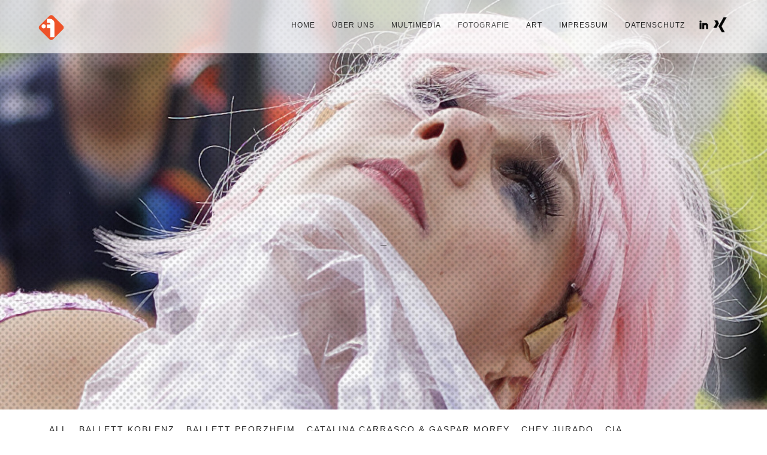

--- FILE ---
content_type: text/html; charset=UTF-8
request_url: https://www.formfish.de/tanzfotografie/?cat=reut-shemesh-dance-company
body_size: 11817
content:
<!DOCTYPE html>
<html lang="de-DE.mo">
<head>
<meta http-equiv="Content-Type" content="text/html; charset=UTF-8" />



<!-- Mobile Devices Viewport Resset-->
<meta name="viewport" content="width=device-width, initial-scale=1.0, maximum-scale=1">
<meta name="apple-mobile-web-app-capable" content="yes">
<!-- <meta name="viewport" content="initial-scale=1.0, user-scalable=1" /> -->
<!-- Keywords-->
<meta name="keywords" content="Formfish,Design,Multimedia,3D,Print,Webdesign,Illustration,Gestaltung,Formgebung,Bildhauer,DJ" />





<link rel="alternate" type="application/rss+xml" title="Formfish Design RSS" href="https://www.formfish.de/feed/" />
<link rel="pingback" href="https://www.formfish.de/xmlrpc.php" />
<link rel="shortcut icon" type="image/x-icon" href="http://www.formfish.de/wp-content/uploads/2014/11/favicon.ico" />

<!--[if lt IE 9]>
<script src="https://www.formfish.de/wp-content/themes/thestory/js/html5shiv.js"></script>
<![endif]-->

<title>Fotografie | Formfish Design</title>
<meta name='robots' content='max-image-preview:large' />
<link rel="alternate" type="application/rss+xml" title="Formfish Design &raquo; Feed" href="https://www.formfish.de/feed/" />
<link rel="alternate" type="application/rss+xml" title="Formfish Design &raquo; Comments Feed" href="https://www.formfish.de/comments/feed/" />
<link rel="alternate" title="oEmbed (JSON)" type="application/json+oembed" href="https://www.formfish.de/wp-json/oembed/1.0/embed?url=https%3A%2F%2Fwww.formfish.de%2Ftanzfotografie%2F" />
<link rel="alternate" title="oEmbed (XML)" type="text/xml+oembed" href="https://www.formfish.de/wp-json/oembed/1.0/embed?url=https%3A%2F%2Fwww.formfish.de%2Ftanzfotografie%2F&#038;format=xml" />
<style id='wp-img-auto-sizes-contain-inline-css' type='text/css'>
img:is([sizes=auto i],[sizes^="auto," i]){contain-intrinsic-size:3000px 1500px}
/*# sourceURL=wp-img-auto-sizes-contain-inline-css */
</style>
<style id='wp-emoji-styles-inline-css' type='text/css'>

	img.wp-smiley, img.emoji {
		display: inline !important;
		border: none !important;
		box-shadow: none !important;
		height: 1em !important;
		width: 1em !important;
		margin: 0 0.07em !important;
		vertical-align: -0.1em !important;
		background: none !important;
		padding: 0 !important;
	}
/*# sourceURL=wp-emoji-styles-inline-css */
</style>
<style id='wp-block-library-inline-css' type='text/css'>
:root{--wp-block-synced-color:#7a00df;--wp-block-synced-color--rgb:122,0,223;--wp-bound-block-color:var(--wp-block-synced-color);--wp-editor-canvas-background:#ddd;--wp-admin-theme-color:#007cba;--wp-admin-theme-color--rgb:0,124,186;--wp-admin-theme-color-darker-10:#006ba1;--wp-admin-theme-color-darker-10--rgb:0,107,160.5;--wp-admin-theme-color-darker-20:#005a87;--wp-admin-theme-color-darker-20--rgb:0,90,135;--wp-admin-border-width-focus:2px}@media (min-resolution:192dpi){:root{--wp-admin-border-width-focus:1.5px}}.wp-element-button{cursor:pointer}:root .has-very-light-gray-background-color{background-color:#eee}:root .has-very-dark-gray-background-color{background-color:#313131}:root .has-very-light-gray-color{color:#eee}:root .has-very-dark-gray-color{color:#313131}:root .has-vivid-green-cyan-to-vivid-cyan-blue-gradient-background{background:linear-gradient(135deg,#00d084,#0693e3)}:root .has-purple-crush-gradient-background{background:linear-gradient(135deg,#34e2e4,#4721fb 50%,#ab1dfe)}:root .has-hazy-dawn-gradient-background{background:linear-gradient(135deg,#faaca8,#dad0ec)}:root .has-subdued-olive-gradient-background{background:linear-gradient(135deg,#fafae1,#67a671)}:root .has-atomic-cream-gradient-background{background:linear-gradient(135deg,#fdd79a,#004a59)}:root .has-nightshade-gradient-background{background:linear-gradient(135deg,#330968,#31cdcf)}:root .has-midnight-gradient-background{background:linear-gradient(135deg,#020381,#2874fc)}:root{--wp--preset--font-size--normal:16px;--wp--preset--font-size--huge:42px}.has-regular-font-size{font-size:1em}.has-larger-font-size{font-size:2.625em}.has-normal-font-size{font-size:var(--wp--preset--font-size--normal)}.has-huge-font-size{font-size:var(--wp--preset--font-size--huge)}.has-text-align-center{text-align:center}.has-text-align-left{text-align:left}.has-text-align-right{text-align:right}.has-fit-text{white-space:nowrap!important}#end-resizable-editor-section{display:none}.aligncenter{clear:both}.items-justified-left{justify-content:flex-start}.items-justified-center{justify-content:center}.items-justified-right{justify-content:flex-end}.items-justified-space-between{justify-content:space-between}.screen-reader-text{border:0;clip-path:inset(50%);height:1px;margin:-1px;overflow:hidden;padding:0;position:absolute;width:1px;word-wrap:normal!important}.screen-reader-text:focus{background-color:#ddd;clip-path:none;color:#444;display:block;font-size:1em;height:auto;left:5px;line-height:normal;padding:15px 23px 14px;text-decoration:none;top:5px;width:auto;z-index:100000}html :where(.has-border-color){border-style:solid}html :where([style*=border-top-color]){border-top-style:solid}html :where([style*=border-right-color]){border-right-style:solid}html :where([style*=border-bottom-color]){border-bottom-style:solid}html :where([style*=border-left-color]){border-left-style:solid}html :where([style*=border-width]){border-style:solid}html :where([style*=border-top-width]){border-top-style:solid}html :where([style*=border-right-width]){border-right-style:solid}html :where([style*=border-bottom-width]){border-bottom-style:solid}html :where([style*=border-left-width]){border-left-style:solid}html :where(img[class*=wp-image-]){height:auto;max-width:100%}:where(figure){margin:0 0 1em}html :where(.is-position-sticky){--wp-admin--admin-bar--position-offset:var(--wp-admin--admin-bar--height,0px)}@media screen and (max-width:600px){html :where(.is-position-sticky){--wp-admin--admin-bar--position-offset:0px}}

/*# sourceURL=wp-block-library-inline-css */
</style><style id='global-styles-inline-css' type='text/css'>
:root{--wp--preset--aspect-ratio--square: 1;--wp--preset--aspect-ratio--4-3: 4/3;--wp--preset--aspect-ratio--3-4: 3/4;--wp--preset--aspect-ratio--3-2: 3/2;--wp--preset--aspect-ratio--2-3: 2/3;--wp--preset--aspect-ratio--16-9: 16/9;--wp--preset--aspect-ratio--9-16: 9/16;--wp--preset--color--black: #000000;--wp--preset--color--cyan-bluish-gray: #abb8c3;--wp--preset--color--white: #ffffff;--wp--preset--color--pale-pink: #f78da7;--wp--preset--color--vivid-red: #cf2e2e;--wp--preset--color--luminous-vivid-orange: #ff6900;--wp--preset--color--luminous-vivid-amber: #fcb900;--wp--preset--color--light-green-cyan: #7bdcb5;--wp--preset--color--vivid-green-cyan: #00d084;--wp--preset--color--pale-cyan-blue: #8ed1fc;--wp--preset--color--vivid-cyan-blue: #0693e3;--wp--preset--color--vivid-purple: #9b51e0;--wp--preset--gradient--vivid-cyan-blue-to-vivid-purple: linear-gradient(135deg,rgb(6,147,227) 0%,rgb(155,81,224) 100%);--wp--preset--gradient--light-green-cyan-to-vivid-green-cyan: linear-gradient(135deg,rgb(122,220,180) 0%,rgb(0,208,130) 100%);--wp--preset--gradient--luminous-vivid-amber-to-luminous-vivid-orange: linear-gradient(135deg,rgb(252,185,0) 0%,rgb(255,105,0) 100%);--wp--preset--gradient--luminous-vivid-orange-to-vivid-red: linear-gradient(135deg,rgb(255,105,0) 0%,rgb(207,46,46) 100%);--wp--preset--gradient--very-light-gray-to-cyan-bluish-gray: linear-gradient(135deg,rgb(238,238,238) 0%,rgb(169,184,195) 100%);--wp--preset--gradient--cool-to-warm-spectrum: linear-gradient(135deg,rgb(74,234,220) 0%,rgb(151,120,209) 20%,rgb(207,42,186) 40%,rgb(238,44,130) 60%,rgb(251,105,98) 80%,rgb(254,248,76) 100%);--wp--preset--gradient--blush-light-purple: linear-gradient(135deg,rgb(255,206,236) 0%,rgb(152,150,240) 100%);--wp--preset--gradient--blush-bordeaux: linear-gradient(135deg,rgb(254,205,165) 0%,rgb(254,45,45) 50%,rgb(107,0,62) 100%);--wp--preset--gradient--luminous-dusk: linear-gradient(135deg,rgb(255,203,112) 0%,rgb(199,81,192) 50%,rgb(65,88,208) 100%);--wp--preset--gradient--pale-ocean: linear-gradient(135deg,rgb(255,245,203) 0%,rgb(182,227,212) 50%,rgb(51,167,181) 100%);--wp--preset--gradient--electric-grass: linear-gradient(135deg,rgb(202,248,128) 0%,rgb(113,206,126) 100%);--wp--preset--gradient--midnight: linear-gradient(135deg,rgb(2,3,129) 0%,rgb(40,116,252) 100%);--wp--preset--font-size--small: 13px;--wp--preset--font-size--medium: 20px;--wp--preset--font-size--large: 36px;--wp--preset--font-size--x-large: 42px;--wp--preset--spacing--20: 0.44rem;--wp--preset--spacing--30: 0.67rem;--wp--preset--spacing--40: 1rem;--wp--preset--spacing--50: 1.5rem;--wp--preset--spacing--60: 2.25rem;--wp--preset--spacing--70: 3.38rem;--wp--preset--spacing--80: 5.06rem;--wp--preset--shadow--natural: 6px 6px 9px rgba(0, 0, 0, 0.2);--wp--preset--shadow--deep: 12px 12px 50px rgba(0, 0, 0, 0.4);--wp--preset--shadow--sharp: 6px 6px 0px rgba(0, 0, 0, 0.2);--wp--preset--shadow--outlined: 6px 6px 0px -3px rgb(255, 255, 255), 6px 6px rgb(0, 0, 0);--wp--preset--shadow--crisp: 6px 6px 0px rgb(0, 0, 0);}:where(.is-layout-flex){gap: 0.5em;}:where(.is-layout-grid){gap: 0.5em;}body .is-layout-flex{display: flex;}.is-layout-flex{flex-wrap: wrap;align-items: center;}.is-layout-flex > :is(*, div){margin: 0;}body .is-layout-grid{display: grid;}.is-layout-grid > :is(*, div){margin: 0;}:where(.wp-block-columns.is-layout-flex){gap: 2em;}:where(.wp-block-columns.is-layout-grid){gap: 2em;}:where(.wp-block-post-template.is-layout-flex){gap: 1.25em;}:where(.wp-block-post-template.is-layout-grid){gap: 1.25em;}.has-black-color{color: var(--wp--preset--color--black) !important;}.has-cyan-bluish-gray-color{color: var(--wp--preset--color--cyan-bluish-gray) !important;}.has-white-color{color: var(--wp--preset--color--white) !important;}.has-pale-pink-color{color: var(--wp--preset--color--pale-pink) !important;}.has-vivid-red-color{color: var(--wp--preset--color--vivid-red) !important;}.has-luminous-vivid-orange-color{color: var(--wp--preset--color--luminous-vivid-orange) !important;}.has-luminous-vivid-amber-color{color: var(--wp--preset--color--luminous-vivid-amber) !important;}.has-light-green-cyan-color{color: var(--wp--preset--color--light-green-cyan) !important;}.has-vivid-green-cyan-color{color: var(--wp--preset--color--vivid-green-cyan) !important;}.has-pale-cyan-blue-color{color: var(--wp--preset--color--pale-cyan-blue) !important;}.has-vivid-cyan-blue-color{color: var(--wp--preset--color--vivid-cyan-blue) !important;}.has-vivid-purple-color{color: var(--wp--preset--color--vivid-purple) !important;}.has-black-background-color{background-color: var(--wp--preset--color--black) !important;}.has-cyan-bluish-gray-background-color{background-color: var(--wp--preset--color--cyan-bluish-gray) !important;}.has-white-background-color{background-color: var(--wp--preset--color--white) !important;}.has-pale-pink-background-color{background-color: var(--wp--preset--color--pale-pink) !important;}.has-vivid-red-background-color{background-color: var(--wp--preset--color--vivid-red) !important;}.has-luminous-vivid-orange-background-color{background-color: var(--wp--preset--color--luminous-vivid-orange) !important;}.has-luminous-vivid-amber-background-color{background-color: var(--wp--preset--color--luminous-vivid-amber) !important;}.has-light-green-cyan-background-color{background-color: var(--wp--preset--color--light-green-cyan) !important;}.has-vivid-green-cyan-background-color{background-color: var(--wp--preset--color--vivid-green-cyan) !important;}.has-pale-cyan-blue-background-color{background-color: var(--wp--preset--color--pale-cyan-blue) !important;}.has-vivid-cyan-blue-background-color{background-color: var(--wp--preset--color--vivid-cyan-blue) !important;}.has-vivid-purple-background-color{background-color: var(--wp--preset--color--vivid-purple) !important;}.has-black-border-color{border-color: var(--wp--preset--color--black) !important;}.has-cyan-bluish-gray-border-color{border-color: var(--wp--preset--color--cyan-bluish-gray) !important;}.has-white-border-color{border-color: var(--wp--preset--color--white) !important;}.has-pale-pink-border-color{border-color: var(--wp--preset--color--pale-pink) !important;}.has-vivid-red-border-color{border-color: var(--wp--preset--color--vivid-red) !important;}.has-luminous-vivid-orange-border-color{border-color: var(--wp--preset--color--luminous-vivid-orange) !important;}.has-luminous-vivid-amber-border-color{border-color: var(--wp--preset--color--luminous-vivid-amber) !important;}.has-light-green-cyan-border-color{border-color: var(--wp--preset--color--light-green-cyan) !important;}.has-vivid-green-cyan-border-color{border-color: var(--wp--preset--color--vivid-green-cyan) !important;}.has-pale-cyan-blue-border-color{border-color: var(--wp--preset--color--pale-cyan-blue) !important;}.has-vivid-cyan-blue-border-color{border-color: var(--wp--preset--color--vivid-cyan-blue) !important;}.has-vivid-purple-border-color{border-color: var(--wp--preset--color--vivid-purple) !important;}.has-vivid-cyan-blue-to-vivid-purple-gradient-background{background: var(--wp--preset--gradient--vivid-cyan-blue-to-vivid-purple) !important;}.has-light-green-cyan-to-vivid-green-cyan-gradient-background{background: var(--wp--preset--gradient--light-green-cyan-to-vivid-green-cyan) !important;}.has-luminous-vivid-amber-to-luminous-vivid-orange-gradient-background{background: var(--wp--preset--gradient--luminous-vivid-amber-to-luminous-vivid-orange) !important;}.has-luminous-vivid-orange-to-vivid-red-gradient-background{background: var(--wp--preset--gradient--luminous-vivid-orange-to-vivid-red) !important;}.has-very-light-gray-to-cyan-bluish-gray-gradient-background{background: var(--wp--preset--gradient--very-light-gray-to-cyan-bluish-gray) !important;}.has-cool-to-warm-spectrum-gradient-background{background: var(--wp--preset--gradient--cool-to-warm-spectrum) !important;}.has-blush-light-purple-gradient-background{background: var(--wp--preset--gradient--blush-light-purple) !important;}.has-blush-bordeaux-gradient-background{background: var(--wp--preset--gradient--blush-bordeaux) !important;}.has-luminous-dusk-gradient-background{background: var(--wp--preset--gradient--luminous-dusk) !important;}.has-pale-ocean-gradient-background{background: var(--wp--preset--gradient--pale-ocean) !important;}.has-electric-grass-gradient-background{background: var(--wp--preset--gradient--electric-grass) !important;}.has-midnight-gradient-background{background: var(--wp--preset--gradient--midnight) !important;}.has-small-font-size{font-size: var(--wp--preset--font-size--small) !important;}.has-medium-font-size{font-size: var(--wp--preset--font-size--medium) !important;}.has-large-font-size{font-size: var(--wp--preset--font-size--large) !important;}.has-x-large-font-size{font-size: var(--wp--preset--font-size--x-large) !important;}
/*# sourceURL=global-styles-inline-css */
</style>

<style id='classic-theme-styles-inline-css' type='text/css'>
/*! This file is auto-generated */
.wp-block-button__link{color:#fff;background-color:#32373c;border-radius:9999px;box-shadow:none;text-decoration:none;padding:calc(.667em + 2px) calc(1.333em + 2px);font-size:1.125em}.wp-block-file__button{background:#32373c;color:#fff;text-decoration:none}
/*# sourceURL=/wp-includes/css/classic-themes.min.css */
</style>
<link rel='stylesheet' id='pexeto-pretty-photo-css' href='https://www.formfish.de/wp-content/themes/thestory/css/prettyPhoto.css?ver=1.9.14' type='text/css' media='all' />
<link rel='stylesheet' id='pexeto-stylesheet-css' href='https://www.formfish.de/wp-content/themes/thestory-child/style.css?ver=1.9.14' type='text/css' media='all' />
<style id='pexeto-stylesheet-inline-css' type='text/css'>
button, .button , input[type="submit"], input[type="button"], 
								#submit, .left-arrow:hover,.right-arrow:hover, .ps-left-arrow:hover, 
								.ps-right-arrow:hover, .cs-arrows:hover,.nivo-nextNav:hover, .nivo-prevNav:hover,
								.scroll-to-top:hover, .services-icon .img-container, .services-thumbnail h3:after,
								.pg-pagination a.current, .pg-pagination a:hover, #content-container .wp-pagenavi span.current, 
								#content-container .wp-pagenavi a:hover, #blog-pagination a:hover,
								.pg-item h2:after, .pc-item h2:after, .ps-icon, .ps-left-arrow:hover, .ps-right-arrow:hover,
								.pc-next:hover, .pc-prev:hover, .pc-wrapper .icon-circle, .pg-item .icon-circle, .qg-img .icon-circle,
								.ts-arrow:hover, .section-light .section-title:before, .section-light2 .section-title:after,
								.section-light-bg .section-title:after, .section-dark .section-title:after,
								.woocommerce .widget_price_filter .ui-slider .ui-slider-range,
								.woocommerce-page .widget_price_filter .ui-slider .ui-slider-range, 
								.controlArrow.prev:hover,.controlArrow.next:hover, .pex-woo-cart-num,
								.woocommerce span.onsale, .woocommerce-page span.onsale.woocommerce nav.woocommerce-pagination ul li span.current, .woocommerce-page nav.woocommerce-pagination ul li span.current,
								.woocommerce #content nav.woocommerce-pagination ul li span.current, .woocommerce-page #content nav.woocommerce-pagination ul li span.current,
								.woocommerce #content nav.woocommerce-pagination ul li span.current, .woocommerce-page #content nav.woocommerce-pagination ul li span.current,
								.woocommerce nav.woocommerce-pagination ul li a:hover, .woocommerce-page nav.woocommerce-pagination ul li a:hover,
								.woocommerce #content nav.woocommerce-pagination ul li a:hover, .woocommerce-page #content nav.woocommerce-pagination ul li a:hover,
								.woocommerce nav.woocommerce-pagination ul li a:focus, .woocommerce-page nav.woocommerce-pagination ul li a:focus,
								.woocommerce #content nav.woocommerce-pagination ul li a:focus, .woocommerce-page #content nav.woocommerce-pagination ul li a:focus,
								.pt-highlight .pt-title{background-color:#ee5229;}a, a:hover, .post-info a:hover, .read-more, .footer-widgets a:hover, .comment-info .reply,
								.comment-info .reply a, .comment-info, .post-title a:hover, .post-tags a, .format-aside aside a:hover,
								.testimonials-details a, .lp-title a:hover, .woocommerce .star-rating, .woocommerce-page .star-rating,
								.woocommerce .star-rating:before, .woocommerce-page .star-rating:before, .tabs .current a,
								#wp-calendar tbody td a, .widget_nav_menu li.current-menu-item > a, .archive-page a:hover, .woocommerce-MyAccount-navigation li.is-active a{color:#ee5229;}.accordion-title.current, .read-more, .bypostauthor, .sticky,
								.pg-cat-filter a.current{border-color:#ee5229;}.pg-element-loading .icon-circle:after{border-top-color:#ee5229;}body, .page-wrapper, #sidebar input[type="text"], 
									#sidebar input[type="password"], #sidebar textarea, .comment-respond input[type="text"],
									 .comment-respond textarea{background-color:#ffffff;}.header-wrapper, .pg-navigation, .mobile.page-template-template-fullscreen-slider-php #header, .mobile.page-template-template-fullscreen-slider-php .header-wrapper{background-color:#ffffff;}.page-title h1, #menu>ul>li>a, #menu>div>ul>li>a, .page-subtitle, 
								.icon-basket:before, .pex-woo-cart-btn:before, .pg-cat-filter a,
								.ps-nav-text, .ps-back-text, .mob-nav-btn, .pg-filter-btn{color:#282828;}.page-title h1:after, .nav-menu > ul > li > a:after, 
								.nav-menu > div.menu-ul > ul > li > a:after, .ps-new-loading span{background-color:#282828;}.dark-header #header{background-color:rgba(255,255,255,0.7);}.fixed-header-scroll #header{background-color:rgba(255,255,255,0.95);}.content h1,.content h2,.content h3,.content h4,.content h5,
							.content h6, h1.page-heading, .post h1, 
							h2.post-title a, .content-box h2, #portfolio-categories ul li,
							.item-desc h4 a, .item-desc h4, .content table th, 
							.post-title, .archive-page h2, .page-heading, .ps-title,
							.tabs a {color:#333333;}#logo-container img{width:43px; }h1,h2,h3,h4,h5,h6,.pt-price{font-family:Verdana, Geneva, sans-serif;}body{font-family:Verdana, Geneva, sans-serif;font-size:15px;}body, #footer, .sidebar-box, .services-box, .ps-content, .page-masonry .post, .services-title-box{font-size:15px;}#menu ul li a{font-family:Verdana, Geneva, sans-serif;}.page-title h1{font-family:Verdana, Geneva, sans-serif;font-size:60px;}.sidebar-box .title, .footer-box .title{font-family:Verdana, Geneva, sans-serif;font-size:16px;}.pg-categories, .pg-cat-filter a, .page-subtitle, .post-info,.read-more, .ps-categories, .ps-nav-text, .ps-back-text{font-family:Verdana, Geneva, sans-serif;}.pg-categories, .pg-cat-filter a, .page-subtitle, .post-info,.read-more, .ps-categories, .ps-nav-text, .ps-back-text{font-size:14px;}.pg-item h2, .ps-title, #content-container .pc-item h2{font-family:Verdana, Geneva, sans-serif;font-size:18px;}.large-header .page-title-wrapper{min-height:600px; height:600px;}.content-slider{padding-top:100px; padding-bottom:72px;}@media screen and (max-width: 1000px){.content-slider{padding-top:100px; padding-bottom:75px;}}
/*# sourceURL=pexeto-stylesheet-inline-css */
</style>
<link rel='stylesheet' id='wp-pagenavi-css' href='https://www.formfish.de/wp-content/plugins/wp-pagenavi/pagenavi-css.css?ver=2.70' type='text/css' media='all' />
<script type="text/javascript" src="https://www.formfish.de/wp-includes/js/jquery/jquery.min.js?ver=3.7.1" id="jquery-core-js"></script>
<script type="text/javascript" src="https://www.formfish.de/wp-includes/js/jquery/jquery-migrate.min.js?ver=3.4.1" id="jquery-migrate-js"></script>
<link rel="https://api.w.org/" href="https://www.formfish.de/wp-json/" /><link rel="alternate" title="JSON" type="application/json" href="https://www.formfish.de/wp-json/wp/v2/pages/173" /><link rel="EditURI" type="application/rsd+xml" title="RSD" href="https://www.formfish.de/xmlrpc.php?rsd" />
<meta name="generator" content="WordPress 6.9" />
<link rel="canonical" href="https://www.formfish.de/tanzfotografie/" />
<link rel='shortlink' href='https://www.formfish.de/?p=173' />

</head>
<body class="wp-singular page-template page-template-template-portfolio-gallery page-template-template-portfolio-gallery-php page page-id-173 wp-theme-thestory wp-child-theme-thestory-child fixed-header no-slider dark-header icons-style-dark large-header parallax-header">
<div id="main-container" >
	<div  class="page-wrapper" >
		<!--HEADER -->
				<div class="header-wrapper"  style="background-color:#FFFFFF;">

		<div class="full-bg-image" style="background-image:url(http://www.formfish.de/wp-content/uploads/2020/03/2016-Cia-Selva-co-pat.jpg); opacity:1; filter: alpha(opacity=100);"></div>		<header id="header">
			<div class="section-boxed section-header">
						<div id="logo-container">
								<a href="https://www.formfish.de/"><img src="http://www.formfish.de/wp-content/uploads/2014/12/logo@2x.png" alt="Formfish Design" /></a>
			</div>	

			
			<div class="mobile-nav">
				<span class="mob-nav-btn">Menu</span>
			</div>
	 		<nav class="navigation-container">
				<div id="menu" class="nav-menu">
				<ul id="menu-main" class="menu-ul"><li id="menu-item-89" class="menu-item menu-item-type-post_type menu-item-object-page menu-item-home menu-item-89"><a href="https://www.formfish.de/">Home</a></li>
<li id="menu-item-88" class="menu-item menu-item-type-post_type menu-item-object-page menu-item-88"><a href="https://www.formfish.de/ueber-uns/">Über uns</a></li>
<li id="menu-item-717" class="menu-item menu-item-type-post_type menu-item-object-page menu-item-717"><a href="https://www.formfish.de/multimedia/">Multimedia</a></li>
<li id="menu-item-710" class="menu-item menu-item-type-post_type menu-item-object-page current-menu-item page_item page-item-173 current_page_item menu-item-710"><a href="https://www.formfish.de/tanzfotografie/" aria-current="page">Fotografie</a></li>
<li id="menu-item-1201" class="menu-item menu-item-type-post_type menu-item-object-page menu-item-1201"><a href="https://www.formfish.de/art/">Art</a></li>
<li id="menu-item-135" class="menu-item menu-item-type-post_type menu-item-object-page menu-item-135"><a href="https://www.formfish.de/impressum/">Impressum</a></li>
<li id="menu-item-3383" class="menu-item menu-item-type-post_type menu-item-object-page menu-item-3383"><a href="https://www.formfish.de/datenschutz/">Datenschutz</a></li>
</ul>				</div>
				
				<div class="header-buttons">
					<div class="social-profiles"><ul class="social-icons">
		<li>
		<a href="https://de.linkedin.com/" target="_blank"  title="LinkedIn">
			<div>
				<img src="http://www.formfish.de/wp-content/uploads/2014/12/linkedin-icon.png" />
			</div>
		</a>
	</li>
		<li>
		<a href="https://www.xing.com/" target="_blank"  title="XING">
			<div>
				<img src="http://www.formfish.de/wp-content/uploads/2014/12/xing-icon.png" />
			</div>
		</a>
	</li>
		</ul></div>
					</div>
			</nav>

				
			<div class="clear"></div>       
			<div id="navigation-line"></div>
		</div>
		</header><!-- end #header -->
	<div class="page-title-wrapper"><div class="page-title">
		<div class="content-boxed">
			<h1>&nbsp;</h1>
					</div>
	</div>
</div>

</div>
<div id="content-container" class=" layout-full">
<div id="full-width" class="content">
	

	<div class="pg-navigation">
		<div class="pg-nav-wrapper content-boxed">
					<div class="pg-cat-filter">
				<div class="pg-filter-btn"><span></span></div>
				<ul>
								<li>
					<a data-cat="-1" href="https://www.formfish.de/tanzfotografie/" >All</a>
				</li>
									<li>
						<a href="https://www.formfish.de/tanzfotografie/?cat=ballett-koblenz"  data-cat="ballett-koblenz">Ballett Koblenz</a>
					</li>					<li>
						<a href="https://www.formfish.de/tanzfotografie/?cat=ballett-pforzheim"  data-cat="ballett-pforzheim">Ballett Pforzheim</a>
					</li>					<li>
						<a href="https://www.formfish.de/tanzfotografie/?cat=catalina-carrasco-gaspar-morey"  data-cat="catalina-carrasco-gaspar-morey">Catalina Carrasco &amp; Gaspar Morey</a>
					</li>					<li>
						<a href="https://www.formfish.de/tanzfotografie/?cat=chey-jurado"  data-cat="chey-jurado">Chey Jurado</a>
					</li>					<li>
						<a href="https://www.formfish.de/tanzfotografie/?cat=cia-francesca-selva"  data-cat="cia-francesca-selva">Cia Francesca Selva</a>
					</li>					<li>
						<a href="https://www.formfish.de/tanzfotografie/?cat=cia-artesa%cc%83os-do-corpo"  data-cat="cia-artesa%cc%83os-do-corpo">Cia. Artesãos do Corpo</a>
					</li>					<li>
						<a href="https://www.formfish.de/tanzfotografie/?cat=cie-giolisu"  data-cat="cie-giolisu">Cie Giolisu</a>
					</li>					<li>
						<a href="https://www.formfish.de/tanzfotografie/?cat=circle-of-arts"  data-cat="circle-of-arts">Circle of Arts</a>
					</li>					<li>
						<a href="https://www.formfish.de/tanzfotografie/?cat=compagnia-antonio-minini"  data-cat="compagnia-antonio-minini">Compagnia Antonio Minini</a>
					</li>					<li>
						<a href="https://www.formfish.de/tanzfotografie/?cat=compagnia-retazos"  data-cat="compagnia-retazos">Compagñia Retazos</a>
					</li>					<li>
						<a href="https://www.formfish.de/tanzfotografie/?cat=compagnie-alexandra-n-possee"  data-cat="compagnie-alexandra-n-possee">Compagnie Alexandra N'Possee</a>
					</li>					<li>
						<a href="https://www.formfish.de/tanzfotografie/?cat=compagnie-atacama"  data-cat="compagnie-atacama">Compagnie Atacama</a>
					</li>					<li>
						<a href="https://www.formfish.de/tanzfotografie/?cat=compagnie-didier-theron"  data-cat="compagnie-didier-theron">Compagnie Didier Theron</a>
					</li>					<li>
						<a href="https://www.formfish.de/tanzfotografie/?cat=compagnie-hiroshi-wakamatsu"  data-cat="compagnie-hiroshi-wakamatsu">Compagnie Hiroshi Wakamatsu</a>
					</li>					<li>
						<a href="https://www.formfish.de/tanzfotografie/?cat=compagnie-ioulia-plotnikova"  data-cat="compagnie-ioulia-plotnikova">Compagnie Ioulia Plotnikova</a>
					</li>					<li>
						<a href="https://www.formfish.de/tanzfotografie/?cat=compagnie-irene-k"  data-cat="compagnie-irene-k">Compagnie Irene K.</a>
					</li>					<li>
						<a href="https://www.formfish.de/tanzfotografie/?cat=compagnie-nadine-gerspacher"  data-cat="compagnie-nadine-gerspacher">Compagnie Nadine Gerspacher</a>
					</li>					<li>
						<a href="https://www.formfish.de/tanzfotografie/?cat=compagnie-racines-carrees"  data-cat="compagnie-racines-carrees">Compagnie Racines Carrées</a>
					</li>					<li>
						<a href="https://www.formfish.de/tanzfotografie/?cat=compagnie-tamadia"  data-cat="compagnie-tamadia">Compagnie Tamadia</a>
					</li>					<li>
						<a href="https://www.formfish.de/tanzfotografie/?cat=compagnie-tetage"  data-cat="compagnie-tetage">Compagnie Tétage</a>
					</li>					<li>
						<a href="https://www.formfish.de/tanzfotografie/?cat=compagnie-yorgos-theodoridis"  data-cat="compagnie-yorgos-theodoridis">Compagnie Yorgos Theodoridis</a>
					</li>					<li>
						<a href="https://www.formfish.de/tanzfotografie/?cat=companhia-de-danca-de-almada"  data-cat="companhia-de-danca-de-almada">Companhia de Danca de Almada</a>
					</li>					<li>
						<a href="https://www.formfish.de/tanzfotografie/?cat=dance-work-factory"  data-cat="dance-work-factory">Dance Work Factory</a>
					</li>					<li>
						<a href="https://www.formfish.de/tanzfotografie/?cat=danscompagnie-lune"  data-cat="danscompagnie-lune">Danscompagnie Lune</a>
					</li>					<li>
						<a href="https://www.formfish.de/tanzfotografie/?cat=diego-sinniger"  data-cat="diego-sinniger">Diego Sinniger</a>
					</li>					<li>
						<a href="https://www.formfish.de/tanzfotografie/?cat=dotheatre"  data-cat="dotheatre">DoTheatre</a>
					</li>					<li>
						<a href="https://www.formfish.de/tanzfotografie/?cat=duo-con-piano"  data-cat="duo-con-piano">Duo con Piano</a>
					</li>					<li>
						<a href="https://www.formfish.de/tanzfotografie/?cat=ensemble-gil-carlos-and-family"  data-cat="ensemble-gil-carlos-and-family">Ensemble Gil Carlos &amp; Family</a>
					</li>					<li>
						<a href="https://www.formfish.de/tanzfotografie/?cat=equipe-a"  data-cat="equipe-a">Équipe A</a>
					</li>					<li>
						<a href="https://www.formfish.de/tanzfotografie/?cat=frontier-danceland"  data-cat="frontier-danceland">Frontier Danceland</a>
					</li>					<li>
						<a href="https://www.formfish.de/tanzfotografie/?cat=grotest-maru"  data-cat="grotest-maru">Grotest Maru</a>
					</li>					<li>
						<a href="https://www.formfish.de/tanzfotografie/?cat=gruppo-e-motion"  data-cat="gruppo-e-motion">Gruppo e-Motion</a>
					</li>					<li>
						<a href="https://www.formfish.de/tanzfotografie/?cat=hakary-compagnie"  data-cat="hakary-compagnie">Hakary Compagnie</a>
					</li>					<li>
						<a href="https://www.formfish.de/tanzfotografie/?cat=julia-tokareva"  data-cat="julia-tokareva">Julia Tokareva</a>
					</li>					<li>
						<a href="https://www.formfish.de/tanzfotografie/?cat=karolina-kardasz"  data-cat="karolina-kardasz">Karolina Kardasz</a>
					</li>					<li>
						<a href="https://www.formfish.de/tanzfotografie/?cat=laps-productions"  data-cat="laps-productions">Laps Productions</a>
					</li>					<li>
						<a href="https://www.formfish.de/tanzfotografie/?cat=le-grand-jete"  data-cat="le-grand-jete">Le Grand Jeté</a>
					</li>					<li>
						<a href="https://www.formfish.de/tanzfotografie/?cat=le-huit"  data-cat="le-huit">Le Huit</a>
					</li>					<li>
						<a href="https://www.formfish.de/tanzfotografie/?cat=les-vikings"  data-cat="les-vikings">Les Vikings</a>
					</li>					<li>
						<a href="https://www.formfish.de/tanzfotografie/?cat=leve-un-peu-les-bras"  data-cat="leve-un-peu-les-bras">Lève un peu les bras</a>
					</li>					<li>
						<a href="https://www.formfish.de/tanzfotografie/?cat=liat-dror-nir-ben-gal-dance-company"  data-cat="liat-dror-nir-ben-gal-dance-company">Liat Dror Nir Ben Gal Dance Company</a>
					</li>					<li>
						<a href="https://www.formfish.de/tanzfotografie/?cat=maureen-reeor-company"  data-cat="maureen-reeor-company">Maureen Reeor &amp; Company</a>
					</li>					<li>
						<a href="https://www.formfish.de/tanzfotografie/?cat=mini-a-tour"  data-cat="mini-a-tour">MINI-A-Tour</a>
					</li>					<li>
						<a href="https://www.formfish.de/tanzfotografie/?cat=momo-sanno"  data-cat="momo-sanno">Momo Sanno</a>
					</li>					<li>
						<a href="https://www.formfish.de/tanzfotografie/?cat=nanine-linning-bart-hess"  data-cat="nanine-linning-bart-hess">Nanine Linning &amp; Bart Hess</a>
					</li>					<li>
						<a href="https://www.formfish.de/tanzfotografie/?cat=nina-plantefeve-castryck"  data-cat="nina-plantefeve-castryck">Nina Plantefève-Castryck</a>
					</li>					<li>
						<a href="https://www.formfish.de/tanzfotografie/?cat=opinion-public"  data-cat="opinion-public">Opinion Public</a>
					</li>					<li>
						<a href="https://www.formfish.de/tanzfotografie/?cat=orang-orang-drum-theatre"  data-cat="orang-orang-drum-theatre">Orang Orang Drum Theatre</a>
					</li>					<li>
						<a href="https://www.formfish.de/tanzfotografie/?cat=physical-momentum-project"  data-cat="physical-momentum-project">Physical Momentum Project</a>
					</li>					<li>
						<a href="https://www.formfish.de/tanzfotografie/?cat=ramona-di-serafino"  data-cat="ramona-di-serafino">Ramona Di Serafino</a>
					</li>					<li>
						<a href="https://www.formfish.de/tanzfotografie/?cat=reut-shemesh-dance-company" class="current" data-cat="reut-shemesh-dance-company">Reut Shemesh Dance Company</a>
					</li>					<li>
						<a href="https://www.formfish.de/tanzfotografie/?cat=rima-pipoyan"  data-cat="rima-pipoyan">Rima Pipoyan</a>
					</li>					<li>
						<a href="https://www.formfish.de/tanzfotografie/?cat=rudi-cole-julia-robert"  data-cat="rudi-cole-julia-robert">Rudi Cole &amp; Julia Robert</a>
					</li>					<li>
						<a href="https://www.formfish.de/tanzfotografie/?cat=saskia-rudat"  data-cat="saskia-rudat">Saskia Rudat</a>
					</li>					<li>
						<a href="https://www.formfish.de/tanzfotografie/?cat=shenzhen-arts-school"  data-cat="shenzhen-arts-school">Shenzhen Arts School</a>
					</li>					<li>
						<a href="https://www.formfish.de/tanzfotografie/?cat=soul-city"  data-cat="soul-city">Soul City</a>
					</li>					<li>
						<a href="https://www.formfish.de/tanzfotografie/?cat=talia-beck"  data-cat="talia-beck">Talia Beck</a>
					</li>					<li>
						<a href="https://www.formfish.de/tanzfotografie/?cat=tanz-bielefeld"  data-cat="tanz-bielefeld">Tanz Bielefeld</a>
					</li>					<li>
						<a href="https://www.formfish.de/tanzfotografie/?cat=tanz-harz"  data-cat="tanz-harz">Tanz Harz</a>
					</li>					<li>
						<a href="https://www.formfish.de/tanzfotografie/?cat=tanz-compagnie-giessen"  data-cat="tanz-compagnie-giessen">Tanz-Compagnie Gießen</a>
					</li>					<li>
						<a href="https://www.formfish.de/tanzfotografie/?cat=tanzwerke-vanek-preuss"  data-cat="tanzwerke-vanek-preuss">Tanzwerke Vanek Preuß</a>
					</li>					<li>
						<a href="https://www.formfish.de/tanzfotografie/?cat=tchekpo-dance-company"  data-cat="tchekpo-dance-company">Tchekpo Dance Company</a>
					</li>					<li>
						<a href="https://www.formfish.de/tanzfotografie/?cat=xxx"  data-cat="xxx">XXX</a>
					</li>					<li>
						<a href="https://www.formfish.de/tanzfotografie/?cat=zone-poeme"  data-cat="zone-poeme">ZONE - poème</a>
					</li></ul></div>		</div>
	</div>

<div class="content-boxed">
	<div class="pg-page-content">
		<p>© Sämtliche Fotos in den Alben unterliegen dem Urheberrecht und dürfen nur mit schriftlicher Genehmigung seitens FORMFISH DESIGN kopiert werden. Zuwiderhandlung wird strafrechtlich verfolgt. Danke für&#8217;s Verständnis.</p>
		</div>
			<div id="portfolio-gallery" class="pg-spacing pg-effect-icon pg-effect-zoom pg-effect-overlay">

	<div class="pg-items-wrapper">
<div class="pg-items">
			<div class="pg-page-wrapper">
			<div class="pg-item" data-defwidth="390" data-type="lightbox" data-itemid="1051"><a href="https://www.formfish.de/wp-content/uploads/2015/06/01-cie-reut-shemesh.jpg" title="The Virgin's Voice" data-rel="pglightbox[group]"><div class="pg-img-wrapper"><span class="icon-circle"><span class="pg-icon lightbox-icon"></span></span><img src="https://www.formfish.de/wp-content/uploads/2015/06/01-cie-reut-shemesh.jpg" alt="Reut Shemesh Dance Company – The Virgin&#039;s Voice 2015"/></div><div class="pg-info"><div class="pg-details"><h2>The Virgin's Voice</h2><span class="pg-categories">Reut Shemesh Dance Company</span></div></div></a></div>			</div>
			<div class="clear"></div>
		</div>
		<div class="pg-pagination">
			<ul></ul>		</div>
	</div>
</div>
</div>
</div> <!-- end main content holder (#content/#full-width) -->
<div class="clear"></div>
</div> <!-- end #content-container -->
</div>
<footer id="footer" class="center">
	
		
		<div class="scroll-to-top"><span></span></div>
	
	<div class="footer-bottom">
	<div class="section-boxed">
		<span class="copyrights">
	Formfish Design © 2026</span>
<div class="footer-nav">
<div class="menu-main-container"><ul id="menu-main-1" class="menu"><li class="menu-item menu-item-type-post_type menu-item-object-page menu-item-home menu-item-89"><a href="https://www.formfish.de/">Home</a></li>
<li class="menu-item menu-item-type-post_type menu-item-object-page menu-item-88"><a href="https://www.formfish.de/ueber-uns/">Über uns</a></li>
<li class="menu-item menu-item-type-post_type menu-item-object-page menu-item-717"><a href="https://www.formfish.de/multimedia/">Multimedia</a></li>
<li class="menu-item menu-item-type-post_type menu-item-object-page current-menu-item page_item page-item-173 current_page_item menu-item-710"><a href="https://www.formfish.de/tanzfotografie/" aria-current="page">Fotografie</a></li>
<li class="menu-item menu-item-type-post_type menu-item-object-page menu-item-1201"><a href="https://www.formfish.de/art/">Art</a></li>
<li class="menu-item menu-item-type-post_type menu-item-object-page menu-item-135"><a href="https://www.formfish.de/impressum/">Impressum</a></li>
<li class="menu-item menu-item-type-post_type menu-item-object-page menu-item-3383"><a href="https://www.formfish.de/datenschutz/">Datenschutz</a></li>
</ul></div></div>

	<div class="social-profiles"><ul class="social-icons">
		<li>
		<a href="https://de.linkedin.com/" target="_blank"  title="LinkedIn">
			<div>
				<img src="http://www.formfish.de/wp-content/uploads/2014/12/linkedin-icon.png" />
			</div>
		</a>
	</li>
		<li>
		<a href="https://www.xing.com/" target="_blank"  title="XING">
			<div>
				<img src="http://www.formfish.de/wp-content/uploads/2014/12/xing-icon.png" />
			</div>
		</a>
	</li>
		</ul></div>
	
</div>
</div>


</footer> <!-- end #footer-->
</div> <!-- end #main-container -->


<!-- FOOTER ENDS -->

<script type="speculationrules">
{"prefetch":[{"source":"document","where":{"and":[{"href_matches":"/*"},{"not":{"href_matches":["/wp-*.php","/wp-admin/*","/wp-content/uploads/*","/wp-content/*","/wp-content/plugins/*","/wp-content/themes/thestory-child/*","/wp-content/themes/thestory/*","/*\\?(.+)"]}},{"not":{"selector_matches":"a[rel~=\"nofollow\"]"}},{"not":{"selector_matches":".no-prefetch, .no-prefetch a"}}]},"eagerness":"conservative"}]}
</script>
<script type="text/javascript">var PEXETO = PEXETO || {};PEXETO.ajaxurl="https://www.formfish.de/wp-admin/admin-ajax.php";PEXETO.lightboxOptions = {"theme":"pp_default","animation_speed":"normal","overlay_gallery":true,"allow_resize":false};PEXETO.disableRightClick=false;PEXETO.stickyHeader=true;jQuery(document).ready(function($){
					PEXETO.init.initSite();$("#portfolio-gallery").pexetoGallery({"itemsPerPage":"15","ajaxUrl":"https:\/\/www.formfish.de\/wp-admin\/admin-ajax.php","currentPage":1,"imgheight":"","columns":3,"filterCats":["42","43"],"filterType":"exclude","parentSel":"#full-width","currentCat":"reut-shemesh-dance-company","pageUrl":"https:\/\/www.formfish.de\/tanzfotografie\/","currentClass":"current","itemsMap":[],"orderby":"menu_order","order":"ASC","enableAJAX":true,"categoryFilter":true,"masonry":true,"relatedLightbox":false});$(".pexeto-contact-form").each(function(){
			$(this).pexetoContactForm({"wrongCaptchaText":"Failed to verify that you are not a robot. Please check the checkbox below.","failText":"An error occurred. Message not sent.","validationErrorText":"Please complete all the fields correctly","messageSentText":"Message sent"});
		});});</script><script type="text/javascript" src="https://www.formfish.de/wp-includes/js/underscore.min.js?ver=1.13.7" id="underscore-js"></script>
<script type="text/javascript" src="https://www.formfish.de/wp-content/themes/thestory/js/masonry.js?ver=1.9.14" id="pexeto-masonry-js"></script>
<script type="text/javascript" src="https://www.formfish.de/wp-content/themes/thestory/js/main.js?ver=1.9.14" id="pexeto-main-js"></script>
<script type="text/javascript" src="https://www.formfish.de/wp-content/themes/thestory/js/portfolio-gallery.js?ver=1.9.14" id="pexeto-portfolio-gallery-js"></script>
<script type="text/javascript" src="https://www.formfish.de/wp-includes/js/comment-reply.min.js?ver=6.9" id="comment-reply-js" async="async" data-wp-strategy="async" fetchpriority="low"></script>
<script id="wp-emoji-settings" type="application/json">
{"baseUrl":"https://s.w.org/images/core/emoji/17.0.2/72x72/","ext":".png","svgUrl":"https://s.w.org/images/core/emoji/17.0.2/svg/","svgExt":".svg","source":{"concatemoji":"https://www.formfish.de/wp-includes/js/wp-emoji-release.min.js?ver=6.9"}}
</script>
<script type="module">
/* <![CDATA[ */
/*! This file is auto-generated */
const a=JSON.parse(document.getElementById("wp-emoji-settings").textContent),o=(window._wpemojiSettings=a,"wpEmojiSettingsSupports"),s=["flag","emoji"];function i(e){try{var t={supportTests:e,timestamp:(new Date).valueOf()};sessionStorage.setItem(o,JSON.stringify(t))}catch(e){}}function c(e,t,n){e.clearRect(0,0,e.canvas.width,e.canvas.height),e.fillText(t,0,0);t=new Uint32Array(e.getImageData(0,0,e.canvas.width,e.canvas.height).data);e.clearRect(0,0,e.canvas.width,e.canvas.height),e.fillText(n,0,0);const a=new Uint32Array(e.getImageData(0,0,e.canvas.width,e.canvas.height).data);return t.every((e,t)=>e===a[t])}function p(e,t){e.clearRect(0,0,e.canvas.width,e.canvas.height),e.fillText(t,0,0);var n=e.getImageData(16,16,1,1);for(let e=0;e<n.data.length;e++)if(0!==n.data[e])return!1;return!0}function u(e,t,n,a){switch(t){case"flag":return n(e,"\ud83c\udff3\ufe0f\u200d\u26a7\ufe0f","\ud83c\udff3\ufe0f\u200b\u26a7\ufe0f")?!1:!n(e,"\ud83c\udde8\ud83c\uddf6","\ud83c\udde8\u200b\ud83c\uddf6")&&!n(e,"\ud83c\udff4\udb40\udc67\udb40\udc62\udb40\udc65\udb40\udc6e\udb40\udc67\udb40\udc7f","\ud83c\udff4\u200b\udb40\udc67\u200b\udb40\udc62\u200b\udb40\udc65\u200b\udb40\udc6e\u200b\udb40\udc67\u200b\udb40\udc7f");case"emoji":return!a(e,"\ud83e\u1fac8")}return!1}function f(e,t,n,a){let r;const o=(r="undefined"!=typeof WorkerGlobalScope&&self instanceof WorkerGlobalScope?new OffscreenCanvas(300,150):document.createElement("canvas")).getContext("2d",{willReadFrequently:!0}),s=(o.textBaseline="top",o.font="600 32px Arial",{});return e.forEach(e=>{s[e]=t(o,e,n,a)}),s}function r(e){var t=document.createElement("script");t.src=e,t.defer=!0,document.head.appendChild(t)}a.supports={everything:!0,everythingExceptFlag:!0},new Promise(t=>{let n=function(){try{var e=JSON.parse(sessionStorage.getItem(o));if("object"==typeof e&&"number"==typeof e.timestamp&&(new Date).valueOf()<e.timestamp+604800&&"object"==typeof e.supportTests)return e.supportTests}catch(e){}return null}();if(!n){if("undefined"!=typeof Worker&&"undefined"!=typeof OffscreenCanvas&&"undefined"!=typeof URL&&URL.createObjectURL&&"undefined"!=typeof Blob)try{var e="postMessage("+f.toString()+"("+[JSON.stringify(s),u.toString(),c.toString(),p.toString()].join(",")+"));",a=new Blob([e],{type:"text/javascript"});const r=new Worker(URL.createObjectURL(a),{name:"wpTestEmojiSupports"});return void(r.onmessage=e=>{i(n=e.data),r.terminate(),t(n)})}catch(e){}i(n=f(s,u,c,p))}t(n)}).then(e=>{for(const n in e)a.supports[n]=e[n],a.supports.everything=a.supports.everything&&a.supports[n],"flag"!==n&&(a.supports.everythingExceptFlag=a.supports.everythingExceptFlag&&a.supports[n]);var t;a.supports.everythingExceptFlag=a.supports.everythingExceptFlag&&!a.supports.flag,a.supports.everything||((t=a.source||{}).concatemoji?r(t.concatemoji):t.wpemoji&&t.twemoji&&(r(t.twemoji),r(t.wpemoji)))});
//# sourceURL=https://www.formfish.de/wp-includes/js/wp-emoji-loader.min.js
/* ]]> */
</script>
</body>
</html>